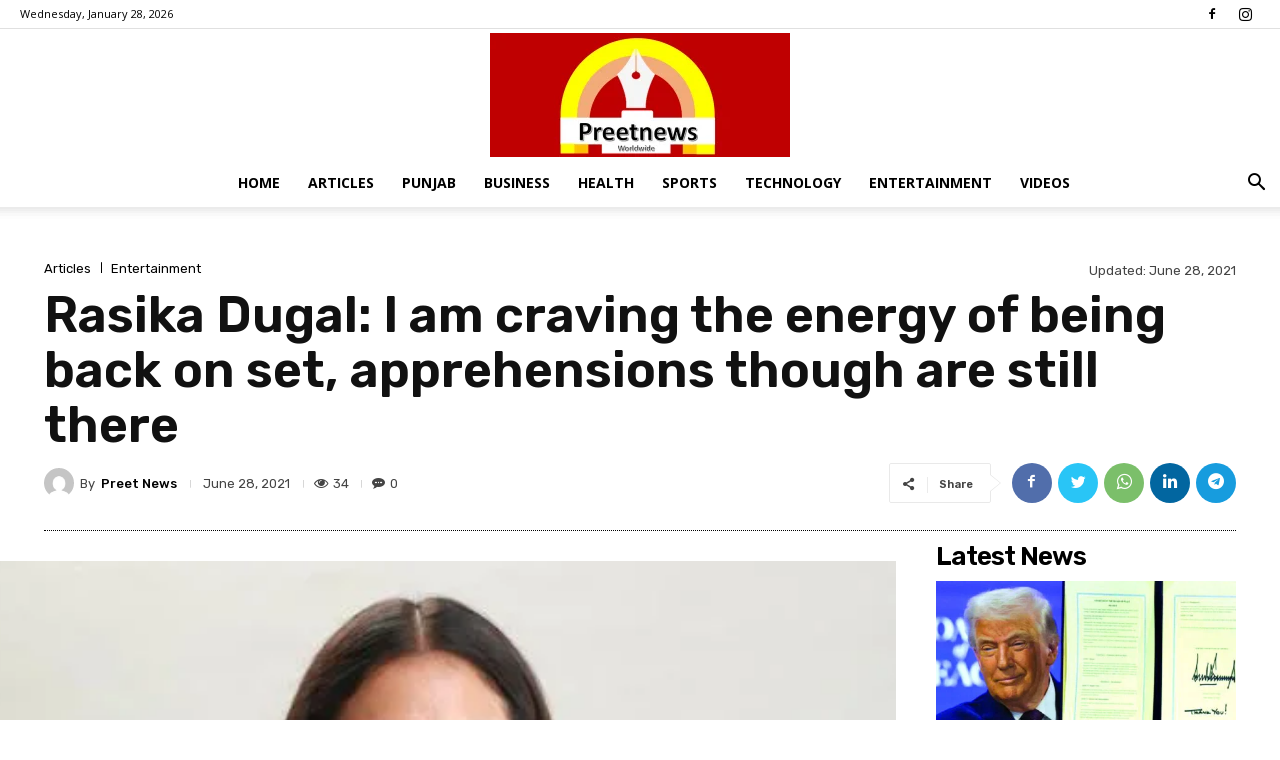

--- FILE ---
content_type: text/html; charset=UTF-8
request_url: https://preetnews.com/wp-admin/admin-ajax.php?td_theme_name=Newspaper&v=12.3.1
body_size: -205
content:
{"2345":34}